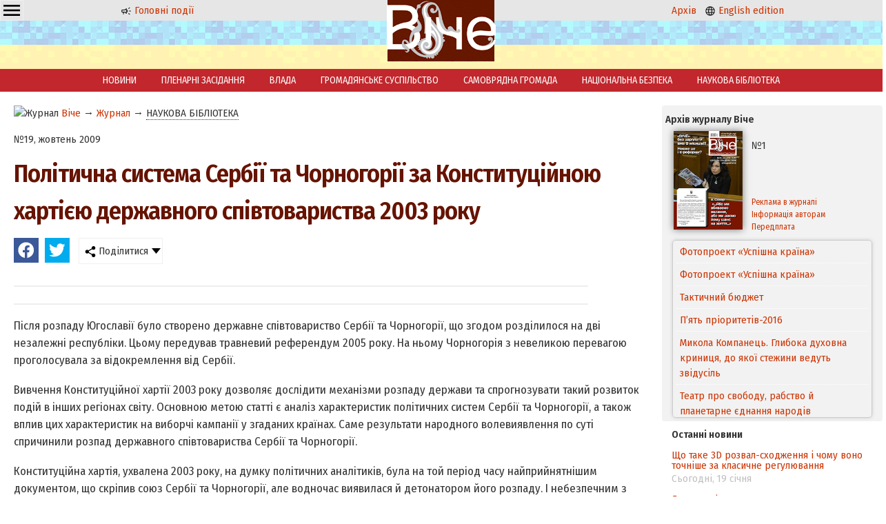

--- FILE ---
content_type: text/html; charset=windows-1251
request_url: https://veche.kiev.ua/journal/1668/
body_size: 11779
content:
<!DOCTYPE html PUBLIC "-//W3C//DTD XHTML 1.0 Transitional//EN" "http://www.w3.org/TR/xhtml1/DTD/xhtml1-transitional.dtd">
<html xmlns="http://www.w3.org/1999/xhtml" class="mainh">
<head>
    <meta http-equiv="Content-Type" content="text/html; charset=windows-1251" />
    <meta name="viewport" content="width=device-width, initial-scale=1, user-scalable=no" />
    <link rel="preconnect" href="https://fonts.googleapis.com" />
    <link rel="preconnect" href="https://fonts.gstatic.com" crossorigin />
    <link href="https://fonts.googleapis.com/css2?family=Fira+Sans+Condensed:wght@200;400;600&display=swap" rel="stylesheet" />
    <link rel="shortcut icon" href="/favicon.ico" type="image/x-icon" />
    <link rel="stylesheet" type="text/css" href="/css_00000000000000000000000000000010_min.css" />
    <title>Політична система Сербії та Чорногорії за Конституційною хартією державного співтовариства 2003 року - Журнал Віче</title>
    <meta name="description" content=" . Віче" />
    <meta name="keywords" content="Віче" />
    <meta property="og:image" content="http://veche.kiev.ua/img/b/viche.jpg" />
	<meta property="og:type" content="article" />
    <script src="/js-00000000000000000000000000000010-jquery-1.8.3.min--jquery.nyroModal.custom--jsverif--init.js"></script>
</head>
<body>
    <div class="page-wrapper">
        <div class="header"><div class="cell-contaner">
            <div class="cell-3 oCenter mobilefull">
        
        <div class="ddropdown" style="float:left;"><input id="dd0" type="checkbox" />
	    <label for="dd0" class="h36" style="background: none; padding: 2px 4px;"><img src="/img/g/menu.svg" width="24" height="24" /></label>
	    <div class="ddropdown-content">
	      <a href="/info/Avtoram/">Авторам</a>
            <a href="/info/Koordinati/">Координати</a>
            <a href="/info/Peredplata/">Передплата</a>
            <a href="/info/Pro_vidannya/">Про видання</a>
            <a href="/info/Reklama/">Реклама</a>
	    </div>
	    </div>

              <p class="nomobile"><a href="/"><img src="/img/g/news.svg" width="16" height="16" alt="Новини" /> Головні події</a></p>
            </div>
            <div class="cell-3 oCenter mobilefull">
                <a href="/"><img src="/img/logo.png" alt="Veche" width="47" height="30" class="nomobile" /></a>
                &nbsp; <a href="/"><img src="/img/logo.png" alt="Veche" width="158" height="100" class="logo onlymobile" /></a> &nbsp;
            </div>
            <div class="cell-3 oCenter nomobile">
              <p><a href="/archive/">Архів</a> &nbsp; <a href="/en/info/20140101/"><img src="/img/g/language.svg" width="16" height="16" alt="English" /> English edition</a></p>
            </div>
            
            
        </div></div>
        <div class="header_buff oCenter"><a href="/"><img src="/img/logo.png" alt="Veche" width="158" height="100" class="logo nomobile" /></a></div>
        
        <div class="mainmenu nomobile"><a href="/news/">НОВИНИ</a><a href="/videos/">ПЛЕНАРНІ ЗАСІДАННЯ</a><a href="/journal/VLADA/">ВЛАДА</a><a href="/journal/GROMADYANSQQKE_SUSPILQQSTVO/">ГРОМАДЯНСЬКЕ СУСПІЛЬСТВО</a><a href="/journal/SAMOVRYADNA_GROMADA/">САМОВРЯДНА ГРОМАДА</a><a href="/journal/NATSIONALQQNA_BEZPEKA/">НАЦІОНАЛЬНА БЕЗПЕКА</a><a href="/journal/NAUKOVA_BIBLIOTEKA/">НАУКОВА БІБЛІОТЕКА</a></div>
        
        <div class="cell-contaner maincontent">
            <div class="cell-1 mobilefull">
                <div class="leftwindow"><div xmlns:v="http://rdf.data-vocabulary.org/#" class="rdflinkdata"><img src="/favicon.ico" width="16" height="16" alt="Журнал" /> <span typeof="v:Breadcrumb">
			<a href="/" rel="v:url" property="v:title">Віче</a>
		</span><span typeof="v:Breadcrumb"> &rarr; 
			<a href="/journal/" rel="v:url" property="v:title">Журнал</a>
		</span><span typeof="v:Breadcrumb"> &rarr; 
			<a href="/journal/NAUKOVA_BIBLIOTEKA/#top" rel="v:url" property="v:title" class=" curr">НАУКОВА БІБЛІОТЕКА</a>
		</span></div><p class="topspase">№19, жовтень 2009</p>
<h1>Політична система Сербії та Чорногорії за Конституційною хартією державного співтовариства 2003 року</h1>
<link rel="stylesheet" type="text/css" href="/css_00_min.css?dir=./jssocials" />
	   <script type="text/javascript" src="/JS/jssocials.min.js" defer></script>
	   <div class="cell-contaner">
	    <div class="shareit"></div>
	    <div class="shareit ddropdown"><input id="dd2" type="checkbox" />
	    <label for="dd2" class="h36"><img src="/img/share.png" width="16" height="16" /> Поділитися</label>
	    <div class="ddropdown-content">
	      <a href="#" onclick="copylink(this);return false;">Скопіювати посилання</a>
	      <a href="#" data-mailto>Надіслати на email</a>
	    </div>
	    </div>
</div>
<script>window.addEventListener("load", function(){
    $(".shareit:first").jsSocials({shares: [{ share: "facebook",    logo: "/img/brands/facebook.svg"}, { share: "twitter",     logo: "/img/brands/twitter.svg"},],showCount: false,showLabel: false,});
    var url = window.location.href;
    var title = $("title").text();
    var body = "Віче: "+url;
    var subject = title;
    $("[data-mailto]").attr("href",'mailto:?body='+encodeURIComponent(body)+'&subject='+encodeURIComponent(subject));
});</script>
<div class="articlestext">
    <p class="annotation"> </p>
    <P>Після розпаду Югославії було створено державне співтовариство Сербії та Чорногорії, що згодом розділилося на дві незалежні республіки. Цьому передував травневий референдум 2005 року. На ньому Чорногорія з невеликою перевагою проголосувала за відокремлення від Сербії.</P>
<P>Вивчення Конституційної хартії 2003 року дозволяє дослідити механізми розпаду держави та спрогнозувати такий розвиток подій в інших регіонах світу. Основною метою статті є аналіз характеристик політичних систем Сербії та Чорногорії, а також вплив цих характеристик на виборчі кампанії у згаданих країнах. Саме результати народного волевиявлення по суті спричинили розпад державного співтовариства Сербії та Чорногорії. </P>
<P>Конституційна хартія, ухвалена 2003 року, на думку політичних аналітиків, була на той період часу найприйнятнішим документом, що скріпив союз Сербії та Чорногорії, але водночас виявилася й детонатором його розпаду. І небезпечним з політичної точки зору стало положення про те, що через три роки республіки-члени мають право ініціювати зміну державного статусу, зокрема, вийти зі співтовариства після проведення референдуму.&nbsp;&nbsp; </P>
<P>Відповідно до Конституції 1946 року Федеральна Народна Республіка Югославія була федерацією. До її складу входили шість республік і два автономні краї (обидва в складі Сербії). Прийнята 1974 року Конституція надала великої самостійності республікам, що, у свою чергу, призвело до посилення сепаратистських настроїв у країні. Отож, 1991-го Хорватія, Словенія, Боснія і Герцеговина, Македонія проголосили свою незалежність. Дві республіки – Сербія та Чорногорія – утворили нову Союзну Республіку Югославія (СРЮ). 27 квітня наступного року було ухвалено Конституцію і Декларацію. Остання висувала мету – створення федерації. У 2003-му СРЮ стала державним співтовариством Сербії та Чорногорії, тобто конфедеративною парламентською демократичною республікою. Але процес розпаду югославської федерації набрав уже таких обертів, що всі намагання зберегти її в колишньому вигляді були марні. Найбільш наполегливо обстоювало цю думку населення Чорногорії. Її керівництво вимагало від США та Європи підтримки незалежності Чорногорії: позаяк саме це врешті-решт покладе край сербській експансії, що була постійним призвідником балканських конфліктів, і справді сприятиме стабільності на Балканах.</P>
<P>Згідно з ухваленою 4 лютого 2003 року Конституційною хартією державне співтовариство Сербії та Чорногорії ґрунтувалося на рівноправності обох держав-членів. Співтовариство будувалося на конфедеративних засадах. Сербія та Чорногорія, єдиний на той час суб’єкт міжнародного права, спільно керували зовнішньою політикою, обороною, зовнішньоекономічними зв’язками, захищали права людини і національних меншин. Громадяни Сербії та Чорногорії одночасно були громадянами співтовариства, мали однакові права в іншій республіці, за винятком виборчого. Представництво в міжнародних організаціях – ООН, ОБСЄ, Європейському Союзі, Раді Європи тощо – відбувалося на паритетній основі шляхом ротації.</P>
<P>Хартією передбачалося утворення однопалатного парламенту – Скупщини – Сербії і Чорногорії з 126 депутатів (91 – від Сербії, 35 – від Чорногорії), спочатку на дворічний термін шляхом делегування депутатів від республіканських скупщин, а згодом уже на чотирирічний – шляхом прямих виборів. Свої рішення парламент мав приймати простою більшістю від облікового складу за умови, що за них голосує така само більшість від кожної з республік. На чотирирічний термін Скупщина обирала також і президента співтовариства, причому поперемінно від кожної з двох республік. Необхідно підкреслити: глава парламенту та президент не могли бути представниками однієї республіки. Першим президентом став представник Чорногорії Свєтозар Марович. Головою парламенту – представник Сербії Драголюб Мічунович, котрого 2004 року замінив Зоран Шамі.</P>
<P>Президент мав право пропонувати Скупщині на затвердження кандидатури до складу найвищого органу виконавчої влади – Ради міністрів, главою якої він був. Крім президента, до складу уряду входили також міністр оборони, міністр закордонних справ та їхні заступники, міністр із зовнішньоекономічних зносин, міністр із внутрішньоекономічних питань, а також міністр з прав людини та національних меншин. Після закінчення дворічного терміну міністр оборони й міністр закордонних справ мінялися місцями зі своїми заступниками.</P>
<P>У кожній республіці обирали свої незалежні найвищі органи державної влади. У Сербії вибори до республіканського парламенту (250 депутатів) здійснювалися за пропорційною системою. Для створення парламентських груп передбачався ліміт у 5 відсотків здобутих на виборах голосів.</P>
<P>Мандат на формування уряду, закріплений законодавством, вручався представникові парламентської більшості. На виборах-2004 такий мандат отримав голова Демократичної партії Воїслав Коштуниця (до 2003 року саме він був президентом СРЮ). Тоді при формуванні коаліційного уряду вперше запровадили персональну відповідальність кожної партії за підвідомче їй міністерство. До складу його керівництва (міністри й заступники міністра), на відміну від колишньої практики, входили члени лише однієї партії.</P>
<P>Шляхом прямих виборів на п’ять років із можливістю переобрання ще на один термін обирали президента кожної республіки. У зв’язку з провалом республіканських президентських виборів 2002 і 2003 років через неявку необхідної кількості виборців (50% від облікового складу) обов’язки президента Сербії до обрання нового виконував глава республіканської Скупщини. 2004-го поріг явки виборців законодавці зняли. Президентом Сербії став Борис Тадич.</P>
<P>У Чорногорії за подібної до сербської процедури виборів і проблеми неявки виборців на вибори ще 2003 року зняли поріг, і на повторних виборах новим президентом було обрано Філіпа Вуяновича. Тепер уже колишній глава республіки Міло Джуканович своєю чергою обійняв пост прем’єр-міністра держави. Парламентські вибори в Чорногорії також проводилися за пропорційною системою. Змінними величинами при цьому були кількість «розігруваних» депутатських мандатів (від 125 в 1990 році до 71 – в 2002-му відповідно) і виборчий поріг для проходження партій до парламенту в межах 3–5% (наприклад, 2002-го – 3%). Значно пізніше, 2004 року влада й опозиція досягли домовленості про запровадження диференційованого виборчого цензу. Якщо для партій, котрі самостійно беруть участь у виборах, він залишався на колишньому рівні (3%), то для багатопартійних коаліцій почала діяти рухома шкала. Для двопартійної коаліції встановили поріг у 5%, для трипартійної – 7% тощо.</P>
<P>У краї Косово й Метохія перші легальні парламентські вибори до Зборів краю проводилися в листопаді 2001 року на підставі «Статутних рамок тимчасового самоврядування», затверджених Міжнародною цивільною адміністрацією (UNMIK). Із 120 депутатських місць крайового парламенту 100 виділяли для всіх зареєстрованих партій, коаліцій і незалежних кандидатів, а 20 було зарезервовано для об’єднань національних меншин. Причому половина з них – для сербів. Вибори здійснювалися за пропорційною системою за наявності в краї однієї виборчої одиниці. Термін повноважень Зборів Косово обмежувався трьома роками. Крайовий парламент обирав президію і президента Косово.</P>
<P>Політичні партії Сербії та Чорногорії відповідно до Конституційної хартії реєструвалися лише на республіканському рівні. У Сербії 2003 року їх було 274. Проте фактична кількість партій, активних на політичній і суспільно-політичній аренах, була, звісно, менша. Найбільшими були Демократична партія (голова Борис Тадич) і Демократична партія Сербії (голова Воїслав Коштуниця), котрі перетворилися після їхньої спільної перемоги в жовтні 2000-го над «режимом Мілошевича» на основних політичних суперників. Крім них до парламентських виборів 2003 року найпомітнішу роль відігравали такі проурядові партії, як Демохристианська партія Сербії (Владан Батич), Демократичний центр (Драголюб Мічунович), Демократична альтернатива (Небойша Чович) і Громадянський союз Сербії (Горан Свіланович). Підкреслимо також, що на республіканській арені серед проурядових політичних сил помітну роль відігравали й такі місцеві національні політичні партії, як Союз угорців Воєводини (Йожеф Каса) та Санджакська демократична партія (Расім Ляїч).</P>
<P>Щодо опозиційного крила в рамках існуючої партійної системи, то разом із старою опозицією – Соціалістичною партією Сербії (Слободан Мілошевич), Сербською радикальною партією (Воїслав Шешель), Сербським рухом оновлення (Вук Драшкович), Партією сербської єдності (Борислав Пелевич), дедалі активнішу роль відігравала й нова демократична опозиція. Крім Демократичної партії Сербії це передусім партія «Г-17 плюс» (Міролюб Лабус), а також партія «Нова Сербія», котру очолював Велімір Ілич, один із головних організаторів відомої сербської демократичної революції 2000 року. Наприкінці 2003-го в опозицію також перейшла і Соціал-демократична партія (Слободан Орлич), що й привело до втрати правлячим режимом такої необхідної йому парламентської більшості.</P>
<P>Парламентські вибори в Сербії 2003 року спричинили абсолютно нову розстановку політичних сил. Помітного успіху добилися партії, які представляли як нову, демократичну, так і стару, націоналістичну й ліворадикальну, опозицію. Найбільшу кількість місць у республіканському парламенті завоювала Сербська радикальна партія. Демократична партія Сербії здобула 53 мандати, партія «Г-17 плюс» – 34 (3 із них було надано Соціал-демократичній партії), коаліція Сербського руху оновлення й партії «Нова Сербія» – 22. Стільки ж завоювала й Соціалістична партія Сербії. Уже тоді було зрозуміло: після виборів сербським опозиційним партіям доведеться подолати свої розбіжності та дрібнопартійність не лише для приходу до влади, а й для збереження цілісності Сербії. Неодмінною умовою перетворень на той момент стала розробка концепції, так би мовити, переоблаштування Сербії та сербської державності, її ухвалення більшістю політично активного населення і суспільства. Така система мала ґрунтуватися на врахуванні регіональних особливостей та інтенсифікації процесів національного самовизначення національних меншин країни. Відмовившись від порочного принципу «одна нація – одна територія – одна держава – одна релігія», згадана концепція повинна була стати демократичною альтернативою як тоталітаризму тодішнього режиму, так і небезпечним не тільки для країни, а й для регіону рухам, що мають тенденцію до етнотериторіального переділу.</P>
<P>Істотно послабилися політичні позиції колишньої провідної правлячої партії – Демократичної. Попри те, що її виборчий список отримав 37 депутатських місць, безпосередньо їй дісталося на 13 мандатів менше порівняно з попередніми парламентськими виборами. Згідно з жорсткою передвиборною міжпартійною угодою по 5 місць із загального виборчого списку демократів надавалося Демократичному центру та Громадянському союзу Сербії, а одне – Соціал-демократичній унії. Ще два депутатські мандати було обіцяно представникам санджакських партій. </P>
<P>У Чорногорії провідними політичними партіями були правляча Демократична партія соціалістів (Міло Джуканович) і Соціалістична народна партія (Предраг Булатович), котра відкололася від неї 1998 року та стала головною опозиційною силою. Важливу політичну роль відігравали також Соціал-демократична партія (Ранко Крівокапич), Ліберальний союз (Весна Перович), Народна партія (Драган Шоч), Сербська народна партія (Андрія Мандич). Частина колишніх членів керівництва останньої на чолі з колишнім головою Божидаром Бойовичем наприкінці 2003-го утворила нову політичну силу – Демократичну сербську партію.</P>
<P>Внутрішньополітичний розвиток нового державного співтовариства впродовж найближчих трьох років після ухвалення Конституційної хартії, попри офіційний консенсус переважної частини політичної еліти, був чреватий загостренням боротьби між відцентровими й доцентровими силами, причому в обох республіках водночас.</P>
<P>Питання про майбутнє відносин з Сербією продовжувало залишатися найсуперечливішим у чорногорському суспільстві. Парадокс полягав у тому, що збереження статус-кво зовсім не означало для цієї держави «розсмоктування» з часом прагнення Чорногорії до незалежності. Приклад Квебеку в Канаді вельми показовий. Але Балкани – не Канада. Тому штучне стримування Чорногорії могло спричинити зростання політичної температури як у ній самій, так і на Балканах у цілому. Якщо опозиційна Коаліція за зміни (раніше – Коаліція за Югославію) у складі Соціалістичної народної партії, Народної партії та Сербської народної партії виступала за федеральний розвиток Сербії і Чорногорії, то правлячий блок демократичних соціалістів і соціал-демократів не відмовлявся від свого наміру скористатися через три роки правом на референдум про незалежність Чорногорії. На незмінних позиціях сепаратизму залишався і Ліберальний союз, щоправда, співпрацюючи з федералістами в питанні усунення від влади правлячого режиму ДПС–СДП. Через прояви з чорногорського боку явного небажання форсувати процес гармонізації економічних систем двох держав–членів співтовариства, у Сербії своєю чергою чимало політиків, громадських діячів також почали висловлюватися на користь незалежності цієї республіки. За сербську незалежність офіційно виступили Демохристианська партія і партія «Г-17 плюс».</P>
<P>Історичний парадокс: на певному етапі або в певних історичних ситуаціях у розвитку багатонаціональної держави нейтралістська політика разом із соціальним консерватизмом, спочатку видаючись рятівною, починає перешкоджати інтеграційним тенденціям в економіці і міжетнічних відносинах, сприяє не збереженню єдності держави, а її розвалу. А етноутворювальні, руйнівні, на перший погляд, тенденції, спираючись на послідовний демократизм, навпаки, об’єктивно можуть створити підґрунтя для збереження єдиної поліетнічної держави за умови певної трансформації її політичної системи та національно-державного устрою. Але виникає запитання, на яке немає однозначної відповіді: в який історичний період і за яких умов автономізація або федералізація сприятиме збереженню цілісності держави, а за яких підштовхуватиме її до розпаду, як це, нехай і мирним шляхом, сталося у відносинах Чорногорії та Сербії? </P>
<P><BR><STRONG>Джерела</STRONG></P>
<P>1. Искоростенская Е. Черногория: путь в неизвестность // Зеркало недели. – 2001. – № 18 (342) // http:// www.zn.ua/1000/1600/30991/</P>
<P>2. Конституция Федеративной Народной Республики Югославия (1946 год) // Устав Савезне Републике Југославије (1992).</P>
<P>3. Конституция Федеративной Народной Республики Югославия (1946 год) (Устав Федеративне Народне Републике Југославије (1946)). – http://sr.wikisource.org/ wiki/Устав_Федеративне_Народне_Републике_Југославије_(1946) </P>
<P>4. Конституционная хартия государственного сообщества Сербии и Черногории (Уставна повеља државне заједнице Србија и Црна Гора). – http://www.skgo.org/ upload/SITE/Pravni_okvir/Pozitivni_propisi/2003/Ustavna%20povelja%20drzavne%20zajednice%20Srbija%20i%20Crna%20Gora.pdf</P>
<P>5. Республиканская избирательная комиссия (Републичка изборна комисија). – http://www.rik.parlament.sr.gov.yu/index_e.htm</P>
<P>6. Электоральная география. – http://www.electoralgeography.com/new/ru/category/countries/m/montenegro</P>
<P>7. http://sr.wikisource.org/wiki/ Устав_Савезне_Републике_Југославије_(1992)</P>
<P>8.http://sr.wikisource.org/wiki/Устав_Социјалистичке_Федеративне_Републике_Југославије_(1974)</P>
<P>9. United Nations Interim Administration Mission in Kosovo. – http://www.unmikonline.org/ </P>
    <p><span class="graytext">Автор:</span> Андрій БРЕДІХІН</p>
</div></div>
            </div>
            <div class="cell-4 mobilefull">
                <div class="currentjournal">
    <p><strong>Архів журналу Віче</strong></p>
    <table>
        <tr>
            <td rowspan="2" width="114">
                <a href="/archive/2016/1/"><img src="/img/tiket/Page1.jpg?t=12016" width="100" align="left" alt="Віче №1/2016" /></a>
            </td>
            <td width="176">
                №1
                <!--<br/>січень 2016-->
            </td>
        </tr>
        <tr>
            <td valign="bottom">
                <a href="/info/Reklama/" class="nondecoration small">Реклама в журналі</a>
                <a href="/info/Avtoram/" class="nondecoration small">Інформація авторам</a>
                <a href="/info/Peredplata/" class="nondecoration small">Передплата</a>
            </td>
        </tr>
    </table>
    <div class="showlist"><ul id="ticker_02" class="ticker"><li><a href="/journal/5119/">Фотопроект «Успішна країна»</a></li><li><a href="/journal/5118/">Фотопроект «Успішна країна»</a></li><li><a href="/journal/5077/">Тактичний бюджет</a></li><li><a href="/journal/5076/">П’ять пріоритетів-2016</a></li><li><a href="/journal/5075/">Микола Компанець. Глибока духовна криниця, до якої стежини ведуть звідусіль</a></li><li><a href="/journal/5074/">Театр про свободу, рабство й планетарне єднання народів</a></li><li><a href="/journal/5073/">Формула успіху Бориса Барського: «Не боятися поразок, жити граючи!»</a></li><li><a href="/journal/5072/">Андрій ЗВЄРЄВ: «Словом, фільмом, кіно можна й потрібно здобувати перемоги»</a></li><li><a href="/journal/5071/">Уболіваймо за Україну. ЧЄ-2016. Спроба номер шість – вдала!</a></li><li><a href="/journal/5070/">Стелла ЗАХАРОВА: «Ніколи і нікому, за жодних обставин я не даватиму хабарів і, тим паче, «відкатів»</a></li><li><a href="/journal/5069/">Фестиваль «Різдвяний Арсенал»</a></li><li><a href="/journal/5068/">«Усе життя боявся однієї речі…»</a></li><li><a href="/journal/5067/">Ключове слово: спроможність</a></li><li><a href="/journal/5066/">Децентралізація на тлі боротьби світоглядів</a></li><li><a href="/journal/5065/">Якісні адміністративні послуги – основа сервісної держави</a></li><li><a href="/journal/5064/">Мирослав МАРИНОВИЧ: «Ми переконалися, що знання, які не спираються на солідний фундамент цінностей, стають небезпечними для суспільства»</a></li><li><a href="/journal/5063/">Свобода слова, свобода віросповідання, свобода від злиднів і свобода від страху – </a></li><li><a href="/journal/5062/">«Донбас і Крим: ціна повернення»</a></li><li><a href="/journal/5061/">Паїсій Величковський — родимець полтавський</a></li><li><a href="/journal/5060/">Володимир СЕМИСТЯГА: «Я просто божеволів від того, що бачив!»</a></li><li><a href="/journal/5059/">Не так уже й погано «сидіти на бобах»</a></li><li><a href="/journal/5058/">Космічна Україна: статус зберігається, а програма оновлюється</a></li><li><a href="/journal/5057/">Наступність кращих – «Прогрес» у спадок</a></li><li><a href="/journal/5056/">Богдан Піх: «Оксамитових реформ не буває»</a></li><li><a href="/journal/5055/">Нація має майбутнє, якщо в неї є план на завтра</a></li><li><a href="/journal/5054/">Глобальні соціальні мережі та кібербезпека особистості</a></li><li><a href="/journal/5053/">Нагальність оптимального міжнародно-правового врегулювання глобальних біоетичних проблем сучасності*</a></li><li><a href="/journal/5052/">Деякі роздуми щодо звернення віце-президента США Байдена до Верховної Ради України 8 грудня 2015 року</a></li><li><a href="/journal/5051/">Чи вистачить смiливостi поставити загальне благо вище за особисте?</a></li><li><a href="/journal/5050/">Чинник кривої Кози</a></li><li><a href="/journal/5049/">Держслужбовець: яким йому бути?</a></li><li><a href="/journal/5048/">Хто може допомогти нашій країні? Бог!</a></li><li><a href="/journal/5047/">Прогноз від тих, хто робить погоду</a></li><li><a href="/journal/5046/">Новели конституційних змін</a></li><li><a href="/journal/5045/">Українська мрія</a></li><li><a href="/journal/5044/">Вірю в те, що новий рік принесе Україні мир та благополуччя! </a></li></ul></div>
    <!--<script type="text/javascript" src="/JS/jquery00.js"></script>-->
</div><div class="showlist newsblock">
			<strong>Останні новини</strong><p><a href="/news/574897/">Що таке 3D розвал-сходження і чому воно точніше за класичне регулювання</a> <span class="graytext"><nobr>Сьогодні, 19 січня</nobr></span></p><p><a href="/news/574896/">Додаткові витрати на виправлення помилок: чи потрібен супровід сайту спеціалістами SEO вже після запуску?</a> <span class="graytext"><nobr>Сьогодні, 19 січня</nobr></span></p><p><a href="/news/574895/">По-справжньому зламостійкі вхідні двері</a> <span class="graytext"><nobr>Сьогодні, 19 січня</nobr></span></p><p><a href="/news/574894/">ЗМІ: ЄС готує мита на 93 мільярди євро на товари зі США через погрози Трампа</a> <span class="graytext"><nobr>Сьогодні, 19 січня</nobr></span></p><p><a href="/news/574839/">Орбан похизувався запрошенням від Трампа увійти до його Ради миру</a> <span class="graytext"><nobr>Вчора, 18 січня</nobr></span></p><p><a href="/news/574828/">ЗМІ: Трамп хоче по $1 млрд від постійних членів його Ради миру, де останнє слово буде за ним</a> <span class="graytext"><nobr>Вчора, 18 січня</nobr></span></p><p><a href="/news/574745/">Українська делегація прибула до США</a> <span class="graytext"><nobr>17 січня</nobr></span></p><p><a href="/news/574704/">Українська та американська делегації у суботу проведуть консультації</a> <span class="graytext"><nobr>17 січня</nobr></span></p><p><a href="/news/574588/">Подсчет посетителей</a> <span class="graytext"><nobr>16 січня</nobr></span></p><p><a href="/news/574587/">Чи є серед вашого персоналу недобросовісні працівники, що завдають шкоди бізнесу?</a> <span class="graytext"><nobr>16 січня</nobr></span></p></div>
            </div>
        </div>
        <div class="page-buffer"></div>
    </div>

<div class="page-footer">
    <div class="infomenu">
        <a href="/info/Avtoram/">Авторам</a>
        <a href="/info/Koordinati/">Координати</a>
        <a href="/info/Peredplata/">Передплата</a>
        <a href="/info/Posilannya/">Посилання</a>
        <a href="/info/Pro_vidannya/">Про видання</a>
        <a href="/info/Reklama/">Реклама</a>
        <a href="/info/done_Goszakupki/">Державні закупівлі</a>
    </div>
    
    <table cellpadding=4 cellspacing=4 class="footer">
        <tr>
            <td valign="middle" width="7%" class="mobilefull oRight mobilecenter">
                <a href="/"><img src="/img/logo_small.png" alt="Віче" width="57" height="31" /> </a>
            </td>
            <td valign="middle" width="59%" class="mobilefull mobilecenter">
                Copyright ©Журнал Верховної Ради України «Віче»
            </td>
            <td valign="middle" width="33%" class="nomobile">
                При передруку посилання (прямий текстовий лінк) на Віче обов'язкове. Забороняється відтворення інформації на сайтах, що суперечать вимогам законодавства України.
            </td>
        </tr>
    </table>
    <p class="oCenter small">
      Слідкуйте за "Віче" у соціальних мережах<br/>
      <a href="https://www.facebook.com/vichemagazine" target="_blank" rel="nofollow noopener"><img src="/img/brands/facebook.svg" alt="Facebook" width="24" height="24" /></a>
    </p>
</div>
    
<!-- Global site tag (gtag.js) - Google Analytics -->
<script async src="https://www.googletagmanager.com/gtag/js?id=UA-175180158-1"></script>
<script>
  window.dataLayer = window.dataLayer || [];
  function gtag(){dataLayer.push(arguments);}
  gtag('js', new Date());

  gtag('config', 'UA-175180158-1');
</script>

</body>
</html>